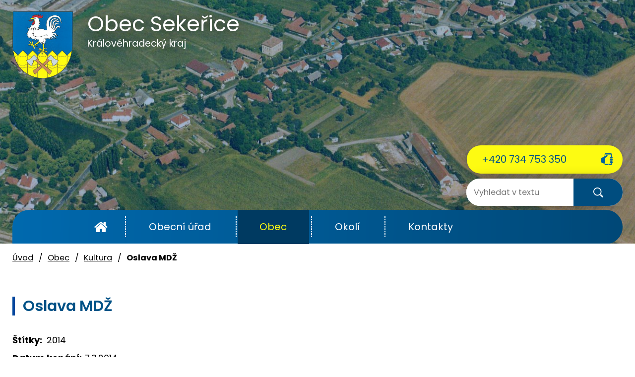

--- FILE ---
content_type: text/html; charset=utf-8
request_url: https://www.sekerice.cz/kultura/oslava-mdz-----
body_size: 8188
content:
<!DOCTYPE html>
<html lang="cs" data-lang-system="cs">
	<head>



		<!--[if IE]><meta http-equiv="X-UA-Compatible" content="IE=EDGE"><![endif]-->
			<meta name="viewport" content="width=device-width, initial-scale=1, user-scalable=yes">
			<meta http-equiv="content-type" content="text/html; charset=utf-8" />
			<meta name="robots" content="index,follow" />
			<meta name="author" content="Antee s.r.o." />
			<meta name="description" content="Ani v tomto roce nezapomněli naši zastupitelé na oslavu Mezinárodního dne žen. Každá žena opět obdržela krásně kvetoucí Prvosenku jarní společně s přáním k tomuto svátku a pozvánkou na posezení s občerstvením a tancem. Toto posezení se konalo opět v klubovně „U Kazdů“ v pátek 7. března od 18:00 hodin. Klubovnu zaplnili do posledního místa nejen sekeřické ženy všech věkových kategorií, ale i muži, kteří své drahé polovičky doprovodili. Oslavu tradičně zahájil starosta obce p. Peš Vladimír, který všem přítomným ženám popřál mnoho zdraví, štěstí a spokojenosti do dalších let. Tradicím jsme zůstali věrní po celý večer, když pánové zastupitelé nejprve roznesli občerstvení. Letos jsme si pochutnali na přírodním kuřecím plátku s chlebem a kyselou okurkou. Následovala káva a dva zákusky. K tanci a poslechu nám přijel zahrát náš bývalý hostinský p. Cymorek z Libáně. Zábava se velice vydařila, o čemž svědčí nejen ohlasy účastníků, ale i množství vypitých alkoholických i nealkoholických nápojů. V půl třetí ráno jsme se spokojeně rozešli domů." />
			<meta name="keywords" content="Sekeřice" />
			<meta name="viewport" content="width=device-width, initial-scale=1, user-scalable=yes" />
<title>Oslava MDŽ | Obec Sekeřice</title>

		<link rel="stylesheet" type="text/css" href="https://cdn.antee.cz/jqueryui/1.8.20/css/smoothness/jquery-ui-1.8.20.custom.css?v=2" integrity="sha384-969tZdZyQm28oZBJc3HnOkX55bRgehf7P93uV7yHLjvpg/EMn7cdRjNDiJ3kYzs4" crossorigin="anonymous" />
		<link rel="stylesheet" type="text/css" href="/style.php?nid=QVFDSko=&amp;ver=1768399196" />
		<link rel="stylesheet" type="text/css" href="/css/libs.css?ver=1768399900" />
		<link rel="stylesheet" type="text/css" href="https://cdn.antee.cz/genericons/genericons/genericons.css?v=2" integrity="sha384-DVVni0eBddR2RAn0f3ykZjyh97AUIRF+05QPwYfLtPTLQu3B+ocaZm/JigaX0VKc" crossorigin="anonymous" />

		<script src="/js/jquery/jquery-3.0.0.min.js" ></script>
		<script src="/js/jquery/jquery-migrate-3.1.0.min.js" ></script>
		<script src="/js/jquery/jquery-ui.min.js" ></script>
		<script src="/js/jquery/jquery.ui.touch-punch.min.js" ></script>
		<script src="/js/libs.min.js?ver=1768399900" ></script>
		<script src="/js/ipo.min.js?ver=1768399889" ></script>
			<script src="/js/locales/cs.js?ver=1768399196" ></script>

			<script src='https://www.google.com/recaptcha/api.js?hl=cs&render=explicit' ></script>

		<link href="/uredni-deska?action=atom" type="application/atom+xml" rel="alternate" title="Úřední deska">
		<link href="/aktuality?action=atom" type="application/atom+xml" rel="alternate" title="Novinky z obce">
		<link href="/kultura-2015?action=atom" type="application/atom+xml" rel="alternate" title="Kultura rok 2015">
		<link href="/mlady-hasic-puvodni?action=atom" type="application/atom+xml" rel="alternate" title="Mladý hasič- původní">
		<link href="/kultura-2014?action=atom" type="application/atom+xml" rel="alternate" title="Kultura rok 2014">
		<link href="/kultura-2013?action=atom" type="application/atom+xml" rel="alternate" title="Kultura rok 2013">
		<link href="/kultura-2012?action=atom" type="application/atom+xml" rel="alternate" title="Kultura rok 2012">
		<link href="/cinnost-2015?action=atom" type="application/atom+xml" rel="alternate" title="Činnost rok 2015">
		<link href="/kultura-2016?action=atom" type="application/atom+xml" rel="alternate" title="Kultura rok 2016">
		<link href="/mlady-hasic-2016?action=atom" type="application/atom+xml" rel="alternate" title="Mladý hasič 2016">
		<link href="/mlady-hasic-2015?action=atom" type="application/atom+xml" rel="alternate" title="Mladý hasič 2015">
		<link href="/cinnost-rok-2016?action=atom" type="application/atom+xml" rel="alternate" title="Činnost rok 2016">
		<link href="/cinnost-2013?action=atom" type="application/atom+xml" rel="alternate" title="Činnost rok 2013">
		<link href="/cinnost-2012?action=atom" type="application/atom+xml" rel="alternate" title="Činnost rok 2012">
		<link href="/mlady-hasic-2014?action=atom" type="application/atom+xml" rel="alternate" title="Mladý hasič 2014">
		<link href="/sdh-sekerice?action=atom" type="application/atom+xml" rel="alternate" title="Sbor dobrovolných hasičů Sekeřice - původní">
		<link href="/napsali-o-nas?action=atom" type="application/atom+xml" rel="alternate" title="Napsali o nás">
		<link href="/cinnost-2014?action=atom" type="application/atom+xml" rel="alternate" title="Činnost rok 2014">
		<link href="/sdh-2015?action=atom" type="application/atom+xml" rel="alternate" title="Sbor dobrovolných hasičů 2015">
		<link href="/sdh-2014?action=atom" type="application/atom+xml" rel="alternate" title="Sbor dobrovolných hasičů 2014">
		<link href="/sdh-2013?action=atom" type="application/atom+xml" rel="alternate" title="Sbor dobrovolných hasičů 2013">
		<link href="/mlady-hasic-2013?action=atom" type="application/atom+xml" rel="alternate" title="Mladý hasič 2013">
		<link href="/mlady-hasic-2012?action=atom" type="application/atom+xml" rel="alternate" title="Mladý hasič 2012">
		<link href="/sdh-2016?action=atom" type="application/atom+xml" rel="alternate" title="Sbor dobrovolných hasičů 2016">
		<link href="/sdh-2017?action=atom" type="application/atom+xml" rel="alternate" title="Sbor dobrovolných hasičů 2017">
		<link href="/kultura-2017?action=atom" type="application/atom+xml" rel="alternate" title="Kultura rok 2017">
		<link href="/mlady-hasic-2017?action=atom" type="application/atom+xml" rel="alternate" title="Mladý hasič 2017">
		<link href="/cinnost-2017?action=atom" type="application/atom+xml" rel="alternate" title="Činnost rok 2017">
		<link href="/kultura-2018?action=atom" type="application/atom+xml" rel="alternate" title="Kultura rok 2018">
		<link href="/sdh-2018?action=atom" type="application/atom+xml" rel="alternate" title="Sbor dobrovolných hasičů 2018">
		<link href="/mlady-hasic-2018?action=atom" type="application/atom+xml" rel="alternate" title="Mladý hasič 2018">
		<link href="/cinnost-2018?action=atom" type="application/atom+xml" rel="alternate" title="Činnost rok 2018">
		<link href="/kultura?action=atom" type="application/atom+xml" rel="alternate" title="Kultura">
		<link href="/cinnost-rok-2019?action=atom" type="application/atom+xml" rel="alternate" title="Činnost rok 2019">
		<link href="/hasici?action=atom" type="application/atom+xml" rel="alternate" title="Hasiči">
		<link href="/mlady-hasic?action=atom" type="application/atom+xml" rel="alternate" title="Mladý hasič">
		<link href="/rozpocet?action=atom" type="application/atom+xml" rel="alternate" title="Rozpočty a finanční dokumenty">
		<link href="/dso-pocidlinsko?action=atom" type="application/atom+xml" rel="alternate" title="DSO Pocidlinsko">
		<link href="/informace-pro-obcany?action=atom" type="application/atom+xml" rel="alternate" title="Informace pro občany">
<link rel="preload" href="https://fonts.googleapis.com/css?family=Poppins:400,600,700&amp;display=fallback&amp;subset=latin-ext" as="font">
<link href="https://fonts.googleapis.com/css?family=Poppins:400,600,700&amp;display=fallback&amp;subset=latin-ext" rel="stylesheet">
<link href="/image.php?nid=14090&amp;oid=7161155" rel="icon" type="image/png">
<link rel="shortcut icon" href="/image.php?nid=14090&amp;oid=7161155">
<script>
ipo.api.live("body", function(el){
//přesun patičky
$(el).find("#ipocopyright").insertAfter("#ipocontainer");
//přidání třídy action-button
$(el).find(".backlink").addClass("action-button");
//přesun vyhledávání do hlavičky
/*$(el).find(".fulltextSearchForm").appendTo(".vyhledavani");/*/
});
</script>




<link rel="preload" href="/image.php?nid=14090&amp;oid=7161162" as="image">
<link rel="preload" href="/image.php?nid=14090&amp;oid=7161156" as="image">
<script type="text/javascript">
$(document).ready(function(){
$(".fulltext").append($(".elasticSearchForm"));
});
</script>
	</head>

	<body id="page6805009" class="subpage6805009 subpage4531302"
			
			data-nid="14090"
			data-lid="CZ"
			data-oid="6805009"
			data-layout-pagewidth="1024"
			
			data-slideshow-timer="3"
			 data-ipo-article-id="425504" data-ipo-article-tags="2014"
						
				
				data-layout="responsive" data-viewport_width_responsive="1024"
			>



						<div id="ipocontainer">

			<div class="menu-toggler">

				<span>Menu</span>
				<span class="genericon genericon-menu"></span>
			</div>

			<span id="back-to-top">

				<i class="fa fa-angle-up"></i>
			</span>

			<div id="ipoheader">

				<div class="row header-inner flex-container">
	<div class="logo">
		<a href="/" class="header-logo">
			<span class="znak"><img src="/image.php?nid=14090&amp;oid=7161162" alt="Znak obce"></span>
			<span class="nazev-obce">Obec Sekeřice<span>Královéhradecký kraj</span></span>
		</a>
	</div>
	<div class="header-telefon">
		<a class="action-button" href="tel:+420734753350">+420 734 753 350</a>
	</div>
	<div class="fulltext"></div>
</div>
<div class="uvodni-fotka">
	
		 
		<div class="boxImage">
			<div style="background-image:url(/image.php?oid=7161156&amp;nid=14090);"></div>
		</div>
		 
		
	
</div>
			</div>

			<div id="ipotopmenuwrapper">

				<div id="ipotopmenu">
<h4 class="hiddenMenu">Horní menu</h4>
<ul class="topmenulevel1"><li class="topmenuitem1 noborder" id="ipomenu7146499"><a href="/">Úvod</a></li><li class="topmenuitem1" id="ipomenu4531299"><a href="/obecni-urad">Obecní úřad</a><ul class="topmenulevel2"><li class="topmenuitem2" id="ipomenu4531306"><a href="/zakladni-informace">Základní informace</a></li><li class="topmenuitem2" id="ipomenu4531310"><a href="/organizacni-struktura">Organizační struktura</a></li><li class="topmenuitem2" id="ipomenu4531311"><a href="/povinne-informace">Povinně zveřejňované informace</a></li><li class="topmenuitem2" id="ipomenu4531316"><a href="/poskytovani-informaci-formulare">Poskytování informací, příjem podání</a></li><li class="topmenuitem2" id="ipomenu4531317"><a href="/uredni-deska">Úřední deska</a></li><li class="topmenuitem2" id="ipomenu4531320"><a href="/e-podatelna">Elektronická podatelna</a></li><li class="topmenuitem2" id="ipomenu7082819"><a href="/rozpocet">Rozpočty a finanční dokumenty</a></li><li class="topmenuitem2" id="ipomenu4531323"><a href="/vyhlasky-zakony">Vyhlášky, zákony</a></li><li class="topmenuitem2" id="ipomenu7235060"><a href="https://cro.justice.cz/" target="_blank">Registr oznámení</a></li><li class="topmenuitem2" id="ipomenu4531330"><a href="/verejne-zakazky">Veřejné zakázky</a></li><li class="topmenuitem2" id="ipomenu10815205"><a href="/uzemni-plan">Územní plán</a></li><li class="topmenuitem2" id="ipomenu6575966"><a href="/socialne-pravni-ochrana-deti-ospod">Sociálně-právní ochrana dětí (OSPOD)</a></li><li class="topmenuitem2" id="ipomenu7322250"><a href="/gdpr">GDPR</a></li></ul></li><li class="topmenuitem1 active" id="ipomenu4531302"><a href="/obec">Obec</a><ul class="topmenulevel2"><li class="topmenuitem2" id="ipomenu8713965"><a href="/informace-pro-obcany">Informace pro občany</a></li><li class="topmenuitem2" id="ipomenu4531332"><a href="/aktuality">Novinky z obce</a></li><li class="topmenuitem2 active" id="ipomenu6805009"><a href="/kultura">Kultura</a></li><li class="topmenuitem2" id="ipomenu4531334"><a href="/fotogalerie">Fotogalerie</a></li><li class="topmenuitem2" id="ipomenu4531337"><a href="http://geoportal.gepro.cz/OBCE/sekerice#/" target="_blank">Sekeřice - Geoportál</a></li><li class="topmenuitem2" id="ipomenu6805015"><a href="/hasici">Hasiči</a></li><li class="topmenuitem2" id="ipomenu6805042"><a href="/mlady-hasic">Mladý hasič</a></li><li class="topmenuitem2" id="ipomenu4825686"><a href="/napsali-o-nas">Napsali o nás</a></li><li class="topmenuitem2" id="ipomenu7184568"><a href="/dso-pocidlinsko">DSO Pocidlinsko</a></li></ul></li><li class="topmenuitem1" id="ipomenu4825641"><a href="/okoli">Okolí</a><ul class="topmenulevel2"><li class="topmenuitem2" id="ipomenu4531339"><a href="/turistika-v-okoli">Turistické cíle v okolí</a></li><li class="topmenuitem2" id="ipomenu4531338"><a href="/akce-v-sirokem-okoli">Akce v širokém okolí</a></li><li class="topmenuitem2" id="ipomenu7082836"><a href="https://svazekpocidlinsko.cz/" target="_blank">Pocidlinsko</a></li></ul></li><li class="topmenuitem1" id="ipomenu4531294"><a href="/kontakty">Kontakty</a></li></ul>
					<div class="cleartop"></div>
				</div>
			</div>
			<div id="ipomain">
				<div class="elasticSearchForm elasticSearch-container" id="elasticSearch-form-11462256" >
	<h4 class="newsheader">Vyhledat</h4>
	<div class="newsbody">
<form action="/kultura/oslava-mdz-----?do=mainSection-elasticSearchForm-11462256-form-submit" method="post" id="frm-mainSection-elasticSearchForm-11462256-form">
<label hidden="" for="frmform-q">Fulltextové vyhledávání</label><input type="text" placeholder="Vyhledat v textu" autocomplete="off" name="q" id="frmform-q" value=""> 			<input type="submit" value="Hledat" class="action-button">
			<div class="elasticSearch-autocomplete"></div>
</form>
	</div>
</div>

<script >

	app.index.requireElasticSearchAutocomplete('frmform-q', "\/vyhledat?do=autocomplete");
</script>
<div class="data-aggregator-calendar" id="data-aggregator-calendar-7082854">
	<h4 class="newsheader">Kalendář akcí</h4>
	<div class="newsbody">
<div id="snippet-mainSection-dataAggregatorCalendar-7082854-cal"><div class="blog-cal ui-datepicker-inline ui-datepicker ui-widget ui-widget-content ui-helper-clearfix ui-corner-all">
	<div class="ui-datepicker-header ui-widget-header ui-helper-clearfix ui-corner-all">
		<a class="ui-datepicker-prev ui-corner-all ajax" href="/kultura/oslava-mdz-----?mainSection-dataAggregatorCalendar-7082854-date=202512&amp;do=mainSection-dataAggregatorCalendar-7082854-reload" title="Předchozí měsíc">
			<span class="ui-icon ui-icon-circle-triangle-w">Předchozí</span>
		</a>
		<a class="ui-datepicker-next ui-corner-all ajax" href="/kultura/oslava-mdz-----?mainSection-dataAggregatorCalendar-7082854-date=202602&amp;do=mainSection-dataAggregatorCalendar-7082854-reload" title="Následující měsíc">
			<span class="ui-icon ui-icon-circle-triangle-e">Následující</span>
		</a>
		<div class="ui-datepicker-title">Leden 2026</div>
	</div>
	<table class="ui-datepicker-calendar">
		<thead>
			<tr>
				<th title="Pondělí">P</th>
				<th title="Úterý">Ú</th>
				<th title="Středa">S</th>
				<th title="Čtvrtek">Č</th>
				<th title="Pátek">P</th>
				<th title="Sobota">S</th>
				<th title="Neděle">N</th>
			</tr>

		</thead>
		<tbody>
			<tr>

				<td>

						<span class="tooltip ui-state-default ui-datepicker-other-month">29</span>
				</td>
				<td>

						<span class="tooltip ui-state-default ui-datepicker-other-month">30</span>
				</td>
				<td>

						<span class="tooltip ui-state-default ui-datepicker-other-month">31</span>
				</td>
				<td>

						<span class="tooltip ui-state-default day-off holiday" title="Nový rok">1</span>
				</td>
				<td>

						<span class="tooltip ui-state-default">2</span>
				</td>
				<td>

						<span class="tooltip ui-state-default saturday day-off">3</span>
				</td>
				<td>

						<span class="tooltip ui-state-default sunday day-off">4</span>
				</td>
			</tr>
			<tr>

				<td>

						<span class="tooltip ui-state-default">5</span>
				</td>
				<td>

						<span class="tooltip ui-state-default">6</span>
				</td>
				<td>

						<span class="tooltip ui-state-default">7</span>
				</td>
				<td>

						<span class="tooltip ui-state-default">8</span>
				</td>
				<td>

						<span class="tooltip ui-state-default">9</span>
				</td>
				<td>

						<span class="tooltip ui-state-default saturday day-off">10</span>
				</td>
				<td>

						<span class="tooltip ui-state-default sunday day-off">11</span>
				</td>
			</tr>
			<tr>

				<td>

						<span class="tooltip ui-state-default">12</span>
				</td>
				<td>

						<span class="tooltip ui-state-default">13</span>
				</td>
				<td>

						<span class="tooltip ui-state-default">14</span>
				</td>
				<td>

						<span class="tooltip ui-state-default">15</span>
				</td>
				<td>

						<span class="tooltip ui-state-default">16</span>
				</td>
				<td>

						<span class="tooltip ui-state-default saturday day-off">17</span>
				</td>
				<td>

						<span class="tooltip ui-state-default sunday day-off">18</span>
				</td>
			</tr>
			<tr>

				<td>

						<span class="tooltip ui-state-default">19</span>
				</td>
				<td>

						<span class="tooltip ui-state-default">20</span>
				</td>
				<td>

						<span class="tooltip ui-state-default ui-state-highlight ui-state-active">21</span>
				</td>
				<td>

						<span class="tooltip ui-state-default">22</span>
				</td>
				<td>

						<span class="tooltip ui-state-default">23</span>
				</td>
				<td>

						<span class="tooltip ui-state-default saturday day-off">24</span>
				</td>
				<td>

						<span class="tooltip ui-state-default sunday day-off">25</span>
				</td>
			</tr>
			<tr>

				<td>

						<span class="tooltip ui-state-default">26</span>
				</td>
				<td>

						<span class="tooltip ui-state-default">27</span>
				</td>
				<td>

						<span class="tooltip ui-state-default">28</span>
				</td>
				<td>

						<span class="tooltip ui-state-default">29</span>
				</td>
				<td>

						<span class="tooltip ui-state-default">30</span>
				</td>
				<td>

						<span class="tooltip ui-state-default saturday day-off">31</span>
				</td>
				<td>

						<span class="tooltip ui-state-default sunday day-off ui-datepicker-other-month">1</span>
				</td>
			</tr>
		</tbody>
	</table>
</div>
</div>	</div>
</div>

				<div id="ipomainframe">
					<div id="ipopage">
<div id="iponavigation">
	<h5 class="hiddenMenu">Drobečková navigace</h5>
	<p>
			<a href="/">Úvod</a> <span class="separator">&gt;</span>
			<a href="/obec">Obec</a> <span class="separator">&gt;</span>
			<a href="/kultura">Kultura</a> <span class="separator">&gt;</span>
			<span class="currentPage">Oslava MDŽ</span>
	</p>

</div>
						<div class="ipopagetext">
							<div class="blog view-detail content">
								
								<h1>Oslava MDŽ</h1>

<div id="snippet--flash"></div>
								
																	

<hr class="cleaner">


		<div class="tags table-row auto type-tags">
		<a class="box-by-content" href="/kultura/oslava-mdz-----?do=tagsRenderer-clearFilter" title="Ukázat vše">Štítky:</a>
		<ul>

			<li><a href="/kultura/oslava-mdz-----?tagsRenderer-tag=2014&amp;do=tagsRenderer-filterTag" title="Filtrovat podle 2014">2014</a></li>
		</ul>
	</div>
	

<hr class="cleaner">

<div class="article">
			<div class="dates table-row auto">
			<span class="box-by-content">Datum konání:</span>
			<div class="type-datepicker">7.3.2014</div>
		</div>
			

	<div class="paragraph text clearfix">
<p>Ani v tomto roce nezapomněli naši zastupitelé na oslavu Mezinárodního dne žen. Každá žena opět obdržela krásně kvetoucí Prvosenku jarní společně s přáním k tomuto svátku a pozvánkou na posezení s občerstvením a tancem. Toto posezení se konalo opět v klubovně „U Kazdů“ v pátek 7. března od 18:00 hodin. Klubovnu zaplnili do posledního místa nejen sekeřické ženy všech věkových kategorií, ale i muži, kteří své drahé polovičky doprovodili. Oslavu tradičně zahájil starosta obce p. Peš Vladimír, který všem přítomným ženám popřál mnoho zdraví, štěstí a spokojenosti do dalších let. Tradicím jsme zůstali věrní po celý večer, když pánové zastupitelé nejprve roznesli občerstvení. Letos jsme si pochutnali na přírodním kuřecím plátku s chlebem a kyselou okurkou. Následovala káva a dva zákusky. K tanci a poslechu nám přijel zahrát náš bývalý hostinský p. Cymorek z Libáně. Zábava se velice vydařila, o čemž svědčí nejen ohlasy účastníků, ale i množství vypitých alkoholických i nealkoholických nápojů. V půl třetí ráno jsme se spokojeně rozešli domů.</p>	</div>
		
<div id="snippet--images"><div class="images clearfix">

	</div>
</div>


<div id="snippet--uploader"></div>			<div class="article-footer">
													<div class="published"><span>Publikováno:</span> 14. 12. 2019 17:29</div>

						<div class="author table-row auto">
				<div class="box-by-content author-label">Autor:</div>
				<div class="box-by-content type-shorttext">Ing. Petra Sedláčková</div>
			</div>
					</div>
	
</div>

<hr class="cleaner">
<div class="content-paginator clearfix">
	<span class="linkprev">
		<a href="/kultura/paleni-carodejnic-a-majova-zabava">

			<span class="linkprev-chevron">
				<i class="fa fa-angle-left"></i>
			</span>
			<span class="linkprev-text">
				<span class="linkprev-title">Pálení čarodějnic a…</span>
				<span class="linkprev-date">Datum konání: 30. 4. 2014 </span>
			</span>
		</a>
	</span>
	<span class="linkback">
		<a href='/kultura'>
			<span class="linkback-chevron">
				<i class="fa fa-undo"></i>
			</span>
			<span class="linkback-text">
				<span>Zpět na přehled</span>
			</span>
		</a>
	</span>
	<span class="linknext">
		<a href="/kultura/fotbalovy-ples-">

			<span class="linknext-chevron">
				<i class="fa fa-angle-right"></i>
			</span>
			<span class="linknext-text">
				<span class="linknext-title">Fotbalový ples</span>
				<span class="linknext-date">Datum konání: 15. 2. 2014 </span>
			</span>
		</a>
	</span>
</div>

		
															</div>
						</div>
					</div>


					

					

					<div class="hrclear"></div>
					<div id="ipocopyright">
<div class="copyright">
	<div class="row copyright__inner flex-container">
	<div class="copy-kontakt">
		<h3>
			<span class="znak"><img src="/image.php?nid=14090&amp;oid=7161161" alt="Znak obce"></span>
			<span class="nazev-obce">Obec Sekeřice</span>
		</h3>
		<div class="copy-adresa__hodiny flex-container">
			<div>
				<h4>Obecní úřad Sekeřice</h4>
				<p>
					Sekeřice 8<br>
					507 03 Vysoké Veselí
				</p>
			</div>
			<div>
				<h4>Úřední hodiny:</h4>
				<p><strong>Pondělí:</strong> 17:00 - 18:00</p>
			</div>
		</div>
		<div class="copy-telefon">
			<h4>Telefon:</h4>
			<p><a href="tel:+420734753350">+420 734 753 350</a></p>
		</div>
		<div class="copy-email">
			<h4>E-mail:</h4>
			<p><a href="mailto:ou.sekerice@email.cz">ou.sekerice@email.cz</a></p>
		</div>
	</div>
	<div class="copy-mapa">
		<a href="https://mapy.cz/s/rocumekafa" target="_blank" rel="noopener noreferrer">
			<span class="action-button">Zobrazit <strong>Sekeřice</strong> na mapě</span>
		</a>
	</div>
</div>
<div class="row antee">
	© 2026 Obec Sekeřice, <a href="mailto:urad@sekerice.cz">Kontaktovat webmastera</a>, <span id="links"><a href="/povinne-informace">Povinně zveřejňované informace</a>, <a href="/pristupnost">Prohlášení o přístupnosti</a>, <a href="/mapa-stranek">Mapa stránek</a></span><br>ANTEE s.r.o. - <a href="https://www.antee.cz" rel="nofollow">Tvorba webových stránek</a>, Redakční systém IPO
</div>
</div>
					</div>
					<div id="ipostatistics">
<script >
	var _paq = _paq || [];
	_paq.push(['disableCookies']);
	_paq.push(['trackPageView']);
	_paq.push(['enableLinkTracking']);
	(function() {
		var u="https://matomo.antee.cz/";
		_paq.push(['setTrackerUrl', u+'piwik.php']);
		_paq.push(['setSiteId', 3553]);
		var d=document, g=d.createElement('script'), s=d.getElementsByTagName('script')[0];
		g.defer=true; g.async=true; g.src=u+'piwik.js'; s.parentNode.insertBefore(g,s);
	})();
</script>
<script >
	$(document).ready(function() {
		$('a[href^="mailto"]').on("click", function(){
			_paq.push(['setCustomVariable', 1, 'Click mailto','Email='+this.href.replace(/^mailto:/i,'') + ' /Page = ' +  location.href,'page']);
			_paq.push(['trackGoal', 4]);
			_paq.push(['trackPageView']);
		});

		$('a[href^="tel"]').on("click", function(){
			_paq.push(['setCustomVariable', 1, 'Click telefon','Telefon='+this.href.replace(/^tel:/i,'') + ' /Page = ' +  location.href,'page']);
			_paq.push(['trackPageView']);
		});
	});
</script>
					</div>

					<div id="ipofooter">
						<!--
<div class="rozhlas-banner-container"><a class="rozhlas-banner__icon animated pulse" title="Zobrazit mobilní rozhlas" href="#"> <img src="/img/mobilni-rozhlas/banner_icon.png" alt="logo" /> <span class="rozhlas-title">Mobilní <br />Rozhlas</span> <span class="rozhlas-subtitle">Novinky z úřadu přímo do vašeho telefonu</span> </a>
<div class="rozhlas-banner">
<div class="rozhlas-banner__close"><a title="zavřít"><img src="/img/mobilni-rozhlas/banner_close-icon.svg" alt="zavřít" /></a></div>
<div class="rozhlas-banner__logo"><a title="Mobilní rozhlas" href="https://www.mobilnirozhlas.cz/" target="_blank" rel="noopener noreferrer"> <img src="/img/mobilni-rozhlas/banner_mr_logo-dark.svg" alt="mobilní rozhlas" /> </a></div>
<div class="rozhlas-banner__text"><span>Důležité informace ze samosprávy <br />přímo do telefonu</span></div>
<div class="rozhlas-banner__image"><img src="/img/mobilni-rozhlas/banner_foto.png" alt="foto aplikace" /></div>
<div class="rozhlas-banner__cta"><a class="rozhlas-banner-btn rozhlas-banner-btn--telefon" title="Odebírat" href="https://sekerice.mobilnirozhlas.cz/registrace" target="_blank" rel="noopener noreferrer"> Odebírat zprávy do telefonu </a> <a class="rozhlas-banner-btn rozhlas-banner-btn--nastenka" title="Nástěnka" href="https://sekerice.mobilnirozhlas.cz" target="_blank" rel="noopener noreferrer"> Zobrazit nástěnku </a> <a class="rozhlas-banner-btn rozhlas-banner-btn--app" title="Aplikace" href="http://ipopage/?oid=8138044"> Stáhnout mobilní aplikaci </a></div>
</div>
</div>
<p>
<script>// <![CDATA[
ipo.api.live('.rozhlas-banner-container', function(el) {
$('.rozhlas-banner__icon').click(function(e) {
$(el).toggleClass('open')
if ($(el).hasClass('open')) {
$('.rozhlas-banner').css('display', 'block')
} else {
$(el).removeClass('open')
$('.rozhlas-banner').css('display', 'none')
}
e.preventDefault()
})
$('.rozhlas-banner__close a').click(function(e) {
$(el).removeClass('open')
$(el).find('.rozhlas-banner').css('display', 'none')
})
})
// ]]></script>
</p>
-->
					</div>
				</div>
			</div>
		</div>
	</body>
</html>


--- FILE ---
content_type: image/svg+xml
request_url: https://www.sekerice.cz/file.php?nid=14090&oid=7161148
body_size: 1562
content:
<svg xmlns="http://www.w3.org/2000/svg" width="23.156" height="24" viewBox="0 0 23.156 24">
  <g id="phone" transform="translate(-2822 -1405.65)">
    <path id="Path_112" data-name="Path 112" d="M2843.871,1416.677h-2.711a1.282,1.282,0,0,0-1.281,1.282v.14a1.28,1.28,0,0,0,1.285,1.281h2.707a1.282,1.282,0,0,0,1.285-1.281v-.14a1.283,1.283,0,0,0-1.285-1.282Zm0,0" fill="#0061a0"/>
    <path id="Path_113" data-name="Path 113" d="M2843.875,1413.478h-.566v-6.207a1.627,1.627,0,0,0-1.621-1.621h-10.7a1.627,1.627,0,0,0-1.621,1.621v4.453c-2.16,1.219-4.383,2.492-4.39,2.5-1.207.5-2.977,2.1-2.977,5.891a8.9,8.9,0,0,0,.055.953c.007.09.019.175.031.257.031.223.07.434.117.638.016.07.031.144.047.214a5.883,5.883,0,0,0,.219.661c.039.1.086.2.129.293s.1.2.148.3.121.219.188.325c.015.023.031.043.046.07a5.752,5.752,0,0,0,4.442,2.367h1.945v1.844a1.628,1.628,0,0,0,1.621,1.621h10.7a1.628,1.628,0,0,0,1.621-1.621v-2.247h.246v0h.316a1.283,1.283,0,0,0,1.285-1.281v-.141a1.283,1.283,0,0,0-1.285-1.282h-2.711a1.283,1.283,0,0,0-1.281,1.282v.145a1.282,1.282,0,0,0,1.285,1.28h1.016v.868H2830.5v-11.641c.586-.375,1.129-.73,1.442-.973,1.57-1.215,3.058-2.179,3.261-3.058.262-1.137-.614-2.1-2.129-1.309-.476.246-1.457.789-2.574,1.418v-2.867h11.684v5.254h-.7v0h-.316a1.285,1.285,0,0,0-1.285,1.281v.141a1.282,1.282,0,0,0,1.281,1.281h2.715a1.282,1.282,0,0,0,1.281-1.281v-.145a1.281,1.281,0,0,0-1.281-1.277Zm-7.539,13.742a.81.81,0,1,1-.809.809.808.808,0,0,1,.809-.809Zm1.715-20.008h-3.426a.2.2,0,0,1,0-.394h3.426a.2.2,0,0,1,0,.394Zm0,0" fill="#0061a0"/>
    <path id="Path_114" data-name="Path 114" d="M2843.871,1419.877h-2.711a1.283,1.283,0,0,0-1.281,1.28v.145a1.282,1.282,0,0,0,1.281,1.282h2.711a1.286,1.286,0,0,0,1.285-1.282v-.145a1.282,1.282,0,0,0-1.285-1.28Zm0,0" fill="#0061a0"/>
  </g>
</svg>
